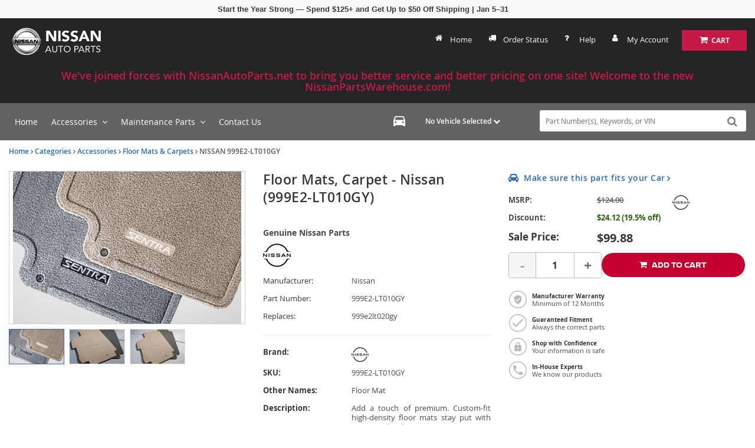

--- FILE ---
content_type: text/css
request_url: https://cdn.revolutionparts.io/a7c0684197b805e4f70ae9027d9a4dd7/design/custom.css?v=f0045ea43c09821674d9e42fa7af52a3
body_size: 1423
content:
.merge h3 {
    color: #C51A47; }

/* page pet accessories page */
.themePageBanner {
        position: relative;
}

.themePageBanner::before {
        content: """";
    position: absolute;
    left: 0;
    right: 0;
    top: 0;
    bottom: 0;
    background-color: rgba(0,0,0,0.4);
    z-index: 1;
}

@media screen and (max-width: 767px) {
    .themePageBanner::before {
            background-color: rgba(0,0,0,0.5);
    }
    .themePageBanner .banner-vpicker-module .slider .rslides_container .rslides li,
    .themePageBanner .banner-vpicker-module .slider .rslides_container .rslides,
    .themePageBanner .banner-vpicker-module {
            height: calc(200px + (500 - 200) * ((100vw - 320px) / (768 - 320))) !important;
    }
}

.themePageBanner .banner-vpicker-module .banner-overlay-content .header-text,
.themePageBanner .banner-vpicker-module .banner-overlay-content .custom_content {
        text-align: left;
    font-weight: 300;
    font-family: var(--themeFontRegular);
}

.themePageBanner .banner-vpicker-module .banner-overlay-content .custom_content {
        font-size: 1rem;
    letter-spacing: .3px;
}

.themePageBanner .banner-vpicker-module .banner-overlay-content {
        left: 0;
}

.themePagePadding {
        padding: 50px 0;
}

.description_body .manufacturer-logos {
        display: inline-block;
}

.description_body .manufacturer-logos img {
        width: 37px !important;
    padding: 0 !important;
}

.themePageProductList .catalog-products {
        display: grid;
    grid-template-columns: repeat(3, 1fr);
    gap: 15px;
}

@media screen and (max-width: 767px) {
    .themePageProductList .catalog-products {
            grid-template-columns: repeat(2, 1fr);
    }
}

@media screen and (max-width: 500px) {
    .themePageProductList .catalog-products {
            grid-template-columns: repeat(1, 1fr);
    }
}

.themePageProductList .search-listing-module .catalog-product {
        margin-left: 0;
    margin-right: 0;
    border: 0;
    padding: 20px 20px;
    background-color: #fff;
    display: flex;
    flex-direction: column;
    flex-wrap: wrap;
}

.themePageProductList .search-listing-module .catalog-product .product-image-col,
.themePageProductList .search-listing-module .catalog-product .product-details-col,
.themePageProductList .search-listing-module .catalog-product .add-to-cart-col {
        width: 100%;
    padding: 0;
}

.themePageProductList .search-listing-module .catalog-product .add-to-cart-col {
    margin-block-start: auto;
}

.themePageProductList .search-listing-module .catalog-product .product-image-col {
    margin-bottom: 20px;
}

.themePageProductList .search-listing-module .catalog-product .product-details-col .product-title a {
        font-size: 22px;
    color: var(--themeColor);
    font-family: var(--themeFontRegular);
}

.themePageProductList .search-listing-module .catalog-product .product-image-col>a {
        height: 300px;
}

.themePageProductList .search-listing-module .catalog-product .product-purchase-button .place-order-button {
        background-color: var(--themeColor);
    color: #fff;
    text-align: center;
    display: block;
    padding: 10px 10px;
    margin-top: 20px;
    cursor: pointer;
    border-radius: 25px;
    width: 100%;
    font-family: var(--themeFontRegular) !important;
    font-size: 16px;
    font-weight: 300;
    text-transform: capitalize;
}

.themePageProductList .search-listing-module .catalog-product:hover .product-image-col>a img {
        transform: scale(1.1);
}

.themePageProductList .search-listing-module .catalog-product .product-image-col>a img {
    width: 100%;
    height: 300px;
    object-fit: contain;
    transition: all .3s ease-in-out;
}

.themePageProductList .search-listing-module .catalog-product .sale-price {
        font-size: 20px;
}

.themePageProductList .search-listing-module .catalog-product .product-manufacturer .product-manufacturer-data span strong {
        display: none;
}

.search-listing-module .catalog-product .product-details-col .product-title a {
        color: #000;
}

.selected-vehicle-tile .select-vehicle-link {
        color: #000;
}

html body .action-button.place-order-button {
        background-color: var(--themeColor);
    border-radius: 50px;
    width: 100%;
    font-weight: 700;
    font-family: var(--themeFontBold);
    font-size: 14px !important;
    position: relative;
}

html body .action-button.place-order-button::before {
        -moz-osx-font-smoothing: grayscale;
    -webkit-font-smoothing: antialiased;
    content: ""\F07A"";
    display: inline-block;
    font-family: FontAwesome\ 4;
    font-size: 14px;
    font-style: normal;
    font-weight: 400;
    line-height: 1;
    margin-right: 8px;
    position: relative;
    top: 0;
}

html body .action-button.place-order-button:hover,
html body .action-button.place-order-button:focus {
        background-color: var(--themeColor);
    opacity: .8;
}

.vp_category_sidebar_module .all-category-parts, .vp_category_sidebar_module .category-accessories, .vp_category_sidebar_module .category-parts {
        padding: 15px 15px;
    background-color: #fff;
}

.themePageProductListNew {
        margin-bottom: 0;
    list-style: none;
    display: grid;
    grid-template-columns: repeat(3, 1fr);
    gap: 20px;
}

@media screen and (max-width: 767px) {
    .themePageProductListNew {
            grid-template-columns: repeat(2, 1fr);
    }
}

@media screen and (max-width: 500px) {
    .themePageProductListNew {
            grid-template-columns: repeat(1, 1fr);
    }
}

.themePageProductListCard {
        padding: 20px 20px;
    background-color: #fff;
}

.themePageProductListImg img {
        width: 100%;
    height: 300px;
    object-fit: cover;
    transition: all .3s ease-in-out;
}

.themePageProductListContent {
        padding-top: 20px;
}

.themePageProductListContent h3 {
        font-size: 22px;
    color: var(--themeColor);
    font-family: var(--themeFontRegular);
}

.themeMSRP {
        text-decoration: line-through;
    font-size: 12px;
    margin-bottom: 0;
}

.themePartNumber {
        font-size: 12px;
    margin-bottom: 5px;
}

.themePartLogo {
        margin-bottom: 1rem;
}

.themePrice {
        font-size: 20px;
    font-weight: 700;
    margin-bottom: 0;
}

.themePartLogo img {
        width: 40px;
}

.themeOtherNames,
.themeDescription {
        font-size: 12px;
    margin-bottom: 5px;
}

.themeButton a {
        background-color: var(--themeColor);
    color: #fff;
    text-align: center;
    display: block;
    padding: 10px 10px;
    margin-top: 20px;
    cursor: pointer;
    border-radius: 25px;
}

.themeButton a:hover,
.themeButton a:focus {
        text-decoration: none;
}

.themePageProductListImg {
        overflow: hidden;
}

.themePageProductListLink {
        cursor: pointer;
}

.themePageProductListLink:hover .themePageProductListImg img {
        transform: scale(1.1);
}

/* end of page pet accessories page */


/* fonts */
@font-face {
    font-family:'nissan-light';
    src:url('https://cdn.revolutionparts.io/42394aa61e7f417307148d55124bba0d/design/fonts/NissanBrandW01-Light.woff2') format('woff2')
}

@font-face {
    font-family:'nissan-regular';
    src:url('https://cdn.revolutionparts.io/42394aa61e7f417307148d55124bba0d/design/fonts/NissanBrandW01-Regular.woff2') format('woff2')
}

@font-face {
    font-family:'nissan-bold';
    src:url('https://cdn.revolutionparts.io/42394aa61e7f417307148d55124bba0d/design/fonts/NissanBrandW01-Bold.woff2') format('woff2')
}

@font-face {
    font-family:'nissan-global';
    src:url('https://cdn.revolutionparts.io/42394aa61e7f417307148d55124bba0d/design/fonts/Nissan-Global.woff2') format('woff2')
}

/* global */
:root {
        --themeColor: #c3002f;
    --themeTextColor: #343434;
    --themeFontLight: 'nissan-light';
    --themeFontRegular: 'nissan-regular';
    --themeFontBold: 'nissan-bold';
    --themeFontGlobal: 'nissan-global';
}

/* Pet product pages white line */
.product-images-module .product-images.show-thumbnails .main-image .main-image-text {
   display: none;
}